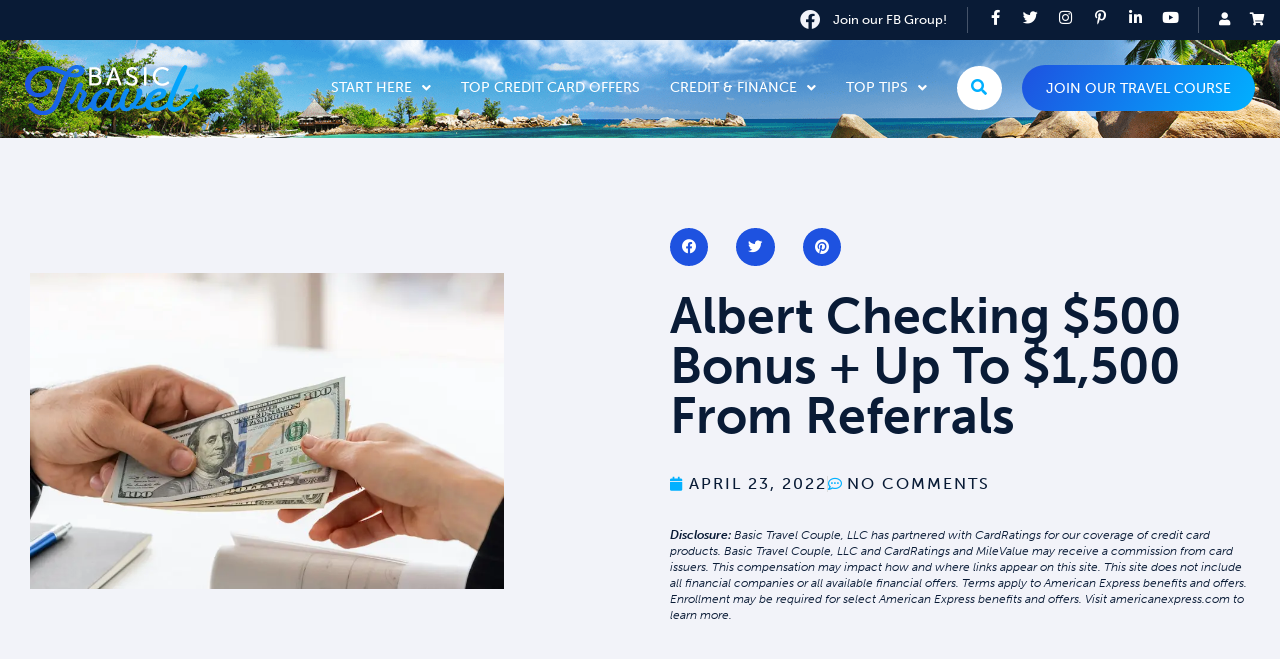

--- FILE ---
content_type: application/javascript; charset=utf-8
request_url: https://basictravelcouple.com/wp-content/cache/min/1/js/qs_sesref.js?ver=1768806666
body_size: 475
content:
(function(){var qs_param='qs_sesref=';function findLink(el){if(el.tagName=='A'&&el.href){return el}else if(el.parentElement){return findLink(el.parentElement)}else{return null}};function qsTagLink(e){var e=window.e||e;const link=findLink(e.target);if(link==null){return}
var should_tag=!1;var qslink_patterns=['/cgi/r?','qsoffer'];var all_patterns=(typeof qs_sesref_tag_urls_with!='undefined'&&Array.isArray(qs_sesref_tag_urls_with))?qslink_patterns.concat(qs_sesref_tag_urls_with):qslink_patterns;for(var i=0;i<all_patterns.length;i++){if(link.href.indexOf(all_patterns[i])>-1&&all_patterns[i].trim()!==''){should_tag=!0}}
if(should_tag&&link.href.indexOf(qs_param)==-1){if(link.href.indexOf(qslink_patterns[0])>-1){link.href+=';'}else if(link.href.indexOf('?')>-1){link.href+='&'}else{link.href+='?'}
link.href+=qs_param+encodeURIComponent(window.location)}}
if(document.addEventListener){document.addEventListener('click',qsTagLink,!1)}else{document.attachEvent('onclick',qsTagLink)}})()